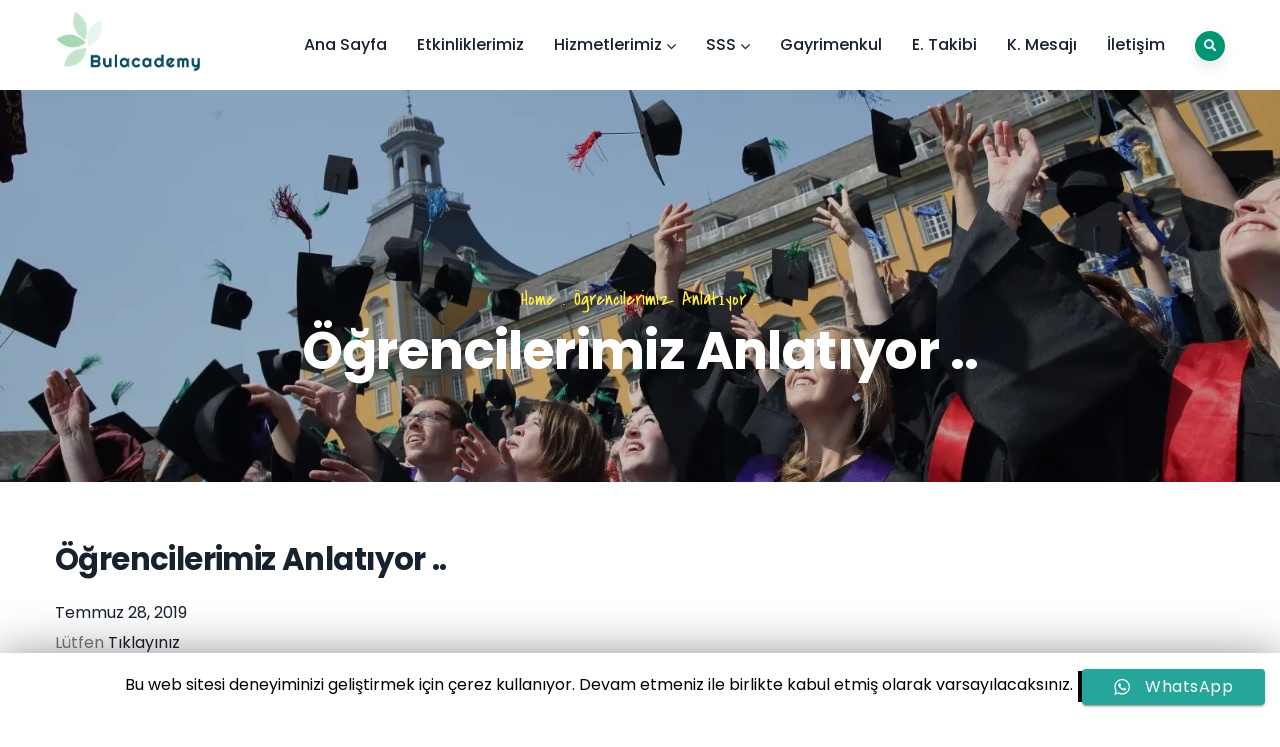

--- FILE ---
content_type: text/html; charset=UTF-8
request_url: https://bulacademy.com/ufaqs/ogrencilerimiz-anlatiyor
body_size: 12441
content:
<!DOCTYPE html><html lang="tr" class="no-js"><head><link rel="preconnect" href="https://fonts.gstatic.com/" crossorigin /><script>WebFontConfig={google:{families:["Covered By Your Grace","Poppins:400,500,600,700","Open Sans","Roboto:100,100italic,200,200italic,300,300italic,400,400italic,500,500italic,600,600italic,700,700italic,800,800italic,900,900italic","Roboto Slab:100,100italic,200,200italic,300,300italic,400,400italic,500,500italic,600,600italic,700,700italic,800,800italic,900,900italic&display=swap"]}};if(typeof WebFont==="object"&&typeof WebFont.load==="function"){WebFont.load(WebFontConfig);}</script><script id="litespeed-webfont-lib" src="https://bulacademy.com/wp-content/plugins/litespeed-cache/assets/js/webfontloader.min.js" defer></script><link data-optimized="2" rel="stylesheet" href="https://bulacademy.com/wp-content/litespeed/cssjs/86ada187bc323aaafe6c56423f73c1d2.css" /><script type='text/javascript' src='https://bulacademy.com/wp-includes/js/jquery/jquery.js'></script><script type='text/javascript' src='https://bulacademy.com/wp-content/themes/vizeon/js/perfect-scrollbar.jquery.min.js'></script><script data-optimized="1" src="https://bulacademy.com/wp-content/litespeed/cssjs/fb7c3.js" defer></script> <meta http-equiv="content-type" content="text/html; charset=UTF-8"><meta name="apple-touch-fullscreen" content="yes"/><meta name="MobileOptimized" content="320"/><meta name="viewport" content="width=device-width, initial-scale=1, maximum-scale=1, user-scalable=no"><meta name="author" content="Bulacademy" /><meta name="copyright" content="(c) 2004" /><meta name="owner" content="Bulacademy" /><META name="description" content="Bulgaristan'da Üniversite ve Bulgaristan Vatandaşlığı İçin Danışmanlık. Bulacademy 2004'den bu güne kadar sayısız öğrenci ve vatandaşlık başvurusunu başarıyla yönetmiştir."><link rel="profile" href="http://gmpg.org/xfn/11"><title>Öğrencilerimiz Anlatıyor .. &#8211; Bulacademy</title><link rel='dns-prefetch' href='//fonts.googleapis.com' /><link rel='dns-prefetch' href='//s.w.org' /><link rel="alternate" type="application/rss+xml" title="Bulacademy &raquo; beslemesi" href="https://bulacademy.com/feed" /><link rel="alternate" type="application/rss+xml" title="Bulacademy &raquo; yorum beslemesi" href="https://bulacademy.com/comments/feed" /><link rel="alternate" type="application/rss+xml" title="Bulacademy &raquo; Öğrencilerimiz Anlatıyor .. yorum beslemesi" href="https://bulacademy.com/ufaqs/ogrencilerimiz-anlatiyor/feed" /><style id='rs-plugin-settings-inline-css' type='text/css'></style><style id='woocommerce-inline-inline-css' type='text/css'>.woocommerce form .form-row .required{visibility:visible}</style> <script src="data:text/javascript;base64, [base64]" defer  type='text/javascript'></script> <link rel='https://api.w.org/' href='https://bulacademy.com/wp-json/' /><link rel="EditURI" type="application/rsd+xml" title="RSD" href="https://bulacademy.com/xmlrpc.php?rsd" /><link rel="wlwmanifest" type="application/wlwmanifest+xml" href="https://bulacademy.com/wp-includes/wlwmanifest.xml" /><link rel='prev' title='Türkiye Üniversitelerinin Yatay ve Dikey Geçiş Kontenjanları' href='https://bulacademy.com/ufaqs/turkiye-universitelerinin-yatay-ve-dikey-gecis-kontenjanlari' /><link rel='next' title='Bulgaristan Vatandaşlığı Sorgulama' href='https://bulacademy.com/ufaqs/bulgaristan-vatandasligi-sorgulama' /><meta name="generator" content="WordPress 5.4.7" /><meta name="generator" content="WooCommerce 3.8.1" /><link rel="canonical" href="https://bulacademy.com/ufaqs/ogrencilerimiz-anlatiyor" /><link rel='shortlink' href='https://bulacademy.com/?p=5903' /> <script src="data:text/javascript;base64, dmFyIGFqYXh1cmwgPSAnaHR0cHM6Ly9idWxhY2FkZW15LmNvbS93cC1hZG1pbi9hZG1pbi1hamF4LnBocCc7" defer  type="text/javascript"></script> <script src="data:text/javascript;base64, dmFyIGFqYXh1cmwgPSAiaHR0cHM6Ly9idWxhY2FkZW15LmNvbS93cC1hZG1pbi9hZG1pbi1hamF4LnBocCI7" defer ></script><script src="data:text/javascript;base64, dmFyIGFqYXh1cmwgPSAiaHR0cHM6Ly9idWxhY2FkZW15LmNvbS93cC1hZG1pbi9hZG1pbi1hamF4LnBocCI7" defer ></script> <noscript><style>.woocommerce-product-gallery{opacity:1 !important}</style></noscript><style type="text/css">.recentcomments a{display:inline !important;padding:0 !important;margin:0 !important}</style><meta name="generator" content="Powered by Slider Revolution 5.4.8.3 - responsive, Mobile-Friendly Slider Plugin for WordPress with comfortable drag and drop interface." /><link rel="icon" href="https://bulacademy.com/wp-content/uploads/2015/12/logo_transparent-3-100x100.png" sizes="32x32" /><link rel="icon" href="https://bulacademy.com/wp-content/uploads/2015/12/logo_transparent-3.png" sizes="192x192" /><link rel="apple-touch-icon" href="https://bulacademy.com/wp-content/uploads/2015/12/logo_transparent-3.png" /><meta name="msapplication-TileImage" content="https://bulacademy.com/wp-content/uploads/2015/12/logo_transparent-3.png" /> <script src="data:text/javascript;base64, [base64]" defer  type="text/javascript"></script> </head><body class="ufaq-template-default single single-ufaq postid-5903 theme-vizeon woocommerce-no-js elementor-default"><div class="wrapper-page"><header class="header-default"><div class="header-mobile d-xl-none d-lg-none d-md-block d-sm-block d-xs-block"><div class="container"><div class="row"><div class="left col-md-3 col-sm-3 col-xs-3"><div class="d-xl-none d-lg-none d-md-block d-sm-block d-xs-block"><div class="canvas-menu gva-offcanvas">
<a class="dropdown-toggle" data-canvas=".mobile" href="#"><i class="gv-icon-103"></i></a></div><div class="gva-offcanvas-content mobile"><div class="close-canvas"><a><i class="gv-icon-8"></i></a></div><div class="wp-sidebar sidebar"><div id="gva-mobile-menu" class="navbar-collapse"><ul id="menu-main-menu" class="gva-nav-menu gva-mobile-menu"><li id="menu-item-5741" class="menu-item menu-item-type-post_type menu-item-object-page menu-item-home menu-item-5741"><a href="https://bulacademy.com/">Ana Sayfa</a></li><li id="menu-item-6350" class="menu-item menu-item-type-post_type menu-item-object-page menu-item-6350"><a href="https://bulacademy.com/etkinlikler">Etkinliklerimiz</a></li><li id="menu-item-6115" class="menu-item menu-item-type-custom menu-item-object-custom menu-item-has-children menu-item-6115"><a href="#">Hizmetlerimiz<span class="caret"></span></a><ul class="submenu-inner "><li id="menu-item-5745" class="menu-item menu-item-type-post_type menu-item-object-page menu-item-5745"><a href="https://bulacademy.com/bulgaristanda-yuksek-ogrenim">Bulgaristan&#8217;da Yüksek Öğrenim</a></li><li id="menu-item-5746" class="menu-item menu-item-type-post_type menu-item-object-page menu-item-5746"><a href="https://bulacademy.com/bulgaristan-vatandasligi">Bulgaristan Vatandaşlığı</a></li><li id="menu-item-6420" class="menu-item menu-item-type-post_type menu-item-object-page menu-item-6420"><a href="https://bulacademy.com/bulgaristanda-ticari-temsilcilik-hizmeti">Bulgaristan’da Ticari Temsilcilik Hizmeti</a></li></ul></li><li id="menu-item-5915" class="menu-item menu-item-type-custom menu-item-object-custom menu-item-has-children menu-item-5915"><a href="#">SSS<span class="caret"></span></a><ul class="submenu-inner "><li id="menu-item-5830" class="menu-item menu-item-type-post_type menu-item-object-page menu-item-5830"><a href="https://bulacademy.com/sss-vatandaslik">SSS – Bulgaristan Vatandaşlığı</a></li><li id="menu-item-5978" class="menu-item menu-item-type-post_type menu-item-object-page menu-item-5978"><a href="https://bulacademy.com/sss-bulgaristanda-yuksek-ogrenim">SSS – Bulgaristan&#8217;da Yüksek Öğrenim</a></li></ul></li><li id="menu-item-6083" class="menu-item menu-item-type-custom menu-item-object-custom menu-item-6083"><a href="https://gayrimenkul.bulacademy.com">Gayrimenkul</a></li><li id="menu-item-6084" class="menu-item menu-item-type-custom menu-item-object-custom menu-item-6084"><a href="https://bulacademy.com/takip">E. Takibi</a></li><li id="menu-item-5742" class="menu-item menu-item-type-post_type menu-item-object-page menu-item-5742"><a href="https://bulacademy.com/kurucumuzun-mesaji">K. Mesajı</a></li><li id="menu-item-5743" class="menu-item menu-item-type-post_type menu-item-object-page menu-item-5743"><a href="https://bulacademy.com/iletisim">İletişim</a></li></ul></div><div class="after-offcanvas"></div></div></div></div></div><div class="center text-center col-md-6 col-sm-6 col-xs-6 mobile-logo"><div class="logo-menu">
<a href="https://bulacademy.com/">
<img src="https://bulacademy.com/wp-content/uploads/2015/12/logo-1.jpg.webp" alt="Bulacademy" />
</a></div></div></div></div></div><div class="d-none d-xl-block d-lg-block"><div class="header-bottom"><div class="container"><div class="header-bottom-inner"><div class="logo">
<a class="logo-theme" href="https://bulacademy.com/">
<img src="https://bulacademy.com/wp-content/uploads/2015/12/logo-1.jpg.webp" alt="Bulacademy" />
</a></div><div class="main-menu-inner"><div class="content-innter clearfix"><div id="gva-mainmenu" class="main-menu"><div id="gva-main-menu" class="navbar-collapse"><ul id="menu-main-menu-1" class=" gva-nav-menu gva-main-menu"><li class="menu-item menu-item-type-post_type menu-item-object-page menu-item-home menu-item-5741"><a href="https://bulacademy.com/">Ana Sayfa</a></li><li class="menu-item menu-item-type-post_type menu-item-object-page menu-item-6350"><a href="https://bulacademy.com/etkinlikler">Etkinliklerimiz</a></li><li class="menu-item menu-item-type-custom menu-item-object-custom menu-item-has-children menu-item-6115"><a href="#">Hizmetlerimiz<span class="caret"></span></a><ul class="submenu-inner "><li class="menu-item menu-item-type-post_type menu-item-object-page menu-item-5745"><a href="https://bulacademy.com/bulgaristanda-yuksek-ogrenim">Bulgaristan&#8217;da Yüksek Öğrenim</a></li><li class="menu-item menu-item-type-post_type menu-item-object-page menu-item-5746"><a href="https://bulacademy.com/bulgaristan-vatandasligi">Bulgaristan Vatandaşlığı</a></li><li class="menu-item menu-item-type-post_type menu-item-object-page menu-item-6420"><a href="https://bulacademy.com/bulgaristanda-ticari-temsilcilik-hizmeti">Bulgaristan’da Ticari Temsilcilik Hizmeti</a></li></ul></li><li class="menu-item menu-item-type-custom menu-item-object-custom menu-item-has-children menu-item-5915"><a href="#">SSS<span class="caret"></span></a><ul class="submenu-inner "><li class="menu-item menu-item-type-post_type menu-item-object-page menu-item-5830"><a href="https://bulacademy.com/sss-vatandaslik">SSS – Bulgaristan Vatandaşlığı</a></li><li class="menu-item menu-item-type-post_type menu-item-object-page menu-item-5978"><a href="https://bulacademy.com/sss-bulgaristanda-yuksek-ogrenim">SSS – Bulgaristan&#8217;da Yüksek Öğrenim</a></li></ul></li><li class="menu-item menu-item-type-custom menu-item-object-custom menu-item-6083"><a href="https://gayrimenkul.bulacademy.com">Gayrimenkul</a></li><li class="menu-item menu-item-type-custom menu-item-object-custom menu-item-6084"><a href="https://bulacademy.com/takip">E. Takibi</a></li><li class="menu-item menu-item-type-post_type menu-item-object-page menu-item-5742"><a href="https://bulacademy.com/kurucumuzun-mesaji">K. Mesajı</a></li><li class="menu-item menu-item-type-post_type menu-item-object-page menu-item-5743"><a href="https://bulacademy.com/iletisim">İletişim</a></li></ul></div></div></div></div><div class="gsc-search-box"><div class="content-inner"><div class="main-search gva-search">
<a class="control-search">
<span class="icon icon-font"><i class="fa fa-search"></i></span>
</a><div class="gva-search-content search-content"><div class="search-content-inner"><div class="content-inner"><form method="get" class="searchform gva-main-search" action="https://bulacademy.com/"><div class="gva-search">
<input name="s" maxlength="40" class="form-control input-large input-search" type="text" size="20" placeholder="Search...">
<span class="input-group-addon input-large btn-search">
<input type="submit" class="fa" value="&#xf002;" />
</span></div></form></div></div></div></div></div></div></div></div></div></div></header><div id="page-content"><section id="wp-main-content" class="clearfix main-page"><div class="custom-breadcrumb text-light text-center show-bg" style="background-image: url('https://bulacademy.com/wp-content/uploads/2015/12/aa-2.jpg.webp')"><div class="breadcrumb-overlay" style="background-color: rgba(0,0,0, 0.2)"></div><div class="breadcrumb-main"><div class="container"><div class="breadcrumb-container-inner" style="padding-top:200px;padding-bottom:100px"><ol class="breadcrumb"><li><a href="https://bulacademy.com">Home</a> .&nbsp;</li><li class="active">Öğrencilerimiz Anlatıyor ..</li></ol><h2 class="heading-title">Öğrencilerimiz Anlatıyor ..</h2></div></div></div></div><div class="container"><div class="main-page-content row"><div class="content-page col-xl-12 col-lg-12 col-md-12 col-sm-12 col-xs-12"><div id="wp-content" class="wp-content clearfix"><article id="post-5903" class="post-5903 ufaq type-ufaq status-publish hentry ufaq-category-uni"><div class="post-thumbnail"></div><h1 class="entry-title">Öğrencilerimiz Anlatıyor ..</h1><div class="entry-meta">
<span class="entry-date"><a href="https://bulacademy.com/ufaqs/ogrencilerimiz-anlatiyor" rel="bookmark"><time class="entry-date" datetime="2019-07-28T20:21:45+00:00">Temmuz 28, 2019</time></a></span></div><div class="entry-content"><div class="content-inner"><p>Lütfen <a href="http://bulacademy.com/wp-content/uploads/2019/07/Öğrenciler-anlatıyor.pdf" target="_blank" rel="noopener noreferrer">Tıklayınız</a></p></div><div class="read-more hidden"><a class="btn-inline" href="https://bulacademy.com/ufaqs/ogrencilerimiz-anlatiyor">Read more </a></div></div></article><div id="comments" class="comments-area"><div id="respond" class="comment-respond"><h3 id="reply-title" class="comment-reply-title">Comment on this FAQ <small><a rel="nofollow" id="cancel-comment-reply-link" href="/ufaqs/ogrencilerimiz-anlatiyor#respond" style="display:none;">Cevabı iptal et</a></small></h3><p class="must-log-in">Yorum yapabilmek için <a href="https://bulacademy.com/wp-login.php?redirect_to=https%3A%2F%2Fbulacademy.com%2Fufaqs%2Fogrencilerimiz-anlatiyor">giriş yapmalısınız</a>.</p></div></div><nav class="navigation hidden post-navigation" role="navigation"><h1 class="screen-reader-text"></h1><div class="nav-links">
<a href="https://bulacademy.com/ufaqs/turkiye-universitelerinin-yatay-ve-dikey-gecis-kontenjanlari" rel="prev"><span class="meta-nav prev"><i class="gv-icon-158"></i>Previous Post</span><span class="title prev"></span></a><a href="https://bulacademy.com/ufaqs/bulgaristan-vatandasligi-sorgulama" rel="next"><span class="meta-nav next">Next Post<i class="gv-icon-159"></i></span><span class="title next"></span></a></div></nav></div></div></div></div></section></div></div><footer id="wp-footer" class="clearfix"><div class="footer-main"><div data-elementor-type="wp-post" data-elementor-id="206" class="elementor elementor-206" data-elementor-settings="[]"><div class="elementor-inner"><div class="elementor-section-wrap"><section class="elementor-element elementor-element-d7c5931 elementor-section-boxed elementor-section-height-default elementor-section-height-default elementor-section elementor-top-section" data-id="d7c5931" data-element_type="section" data-settings="{&quot;background_background&quot;:&quot;classic&quot;}"><div class="elementor-container elementor-column-gap-default"><div class="elementor-row"><div class="elementor-element elementor-element-a0c65aa elementor-column elementor-col-33 elementor-top-column" data-id="a0c65aa" data-element_type="column"><div class="elementor-column-wrap  elementor-element-populated"><div class="elementor-widget-wrap"><div class="elementor-element elementor-element-4fae5ba elementor-widget elementor-widget-gva-logo" data-id="4fae5ba" data-element_type="widget" data-widget_type="gva-logo.default"><div class="elementor-widget-container"><div class="gva-element-gva-logo gva-element"><div class="gsc-logo text-left">
<span class="site-branding-logo" title="Home" rel="Home">
<img src="https://bulacademy.com/wp-content/uploads/2015/12/logo_transparent-2.png.webp" alt="Home" />
</span></div></div></div></div><div class="elementor-element elementor-element-70c65f0 elementor-widget elementor-widget-text-editor" data-id="70c65f0" data-element_type="widget" data-widget_type="text-editor.default"><div class="elementor-widget-container"><div class="elementor-text-editor elementor-clearfix"><p><strong>Bulacademy &#8211; Bulgaristan&#8217;da Üniversite ve Vatandaşlık Danışmanlığı.</strong></p><p> </p><p> </p></div></div></div></div></div></div><div class="elementor-element elementor-element-49c468b elementor-column elementor-col-33 elementor-top-column" data-id="49c468b" data-element_type="column"><div class="elementor-column-wrap  elementor-element-populated"><div class="elementor-widget-wrap"><section class="elementor-element elementor-element-535ce58 elementor-section-boxed elementor-section-height-default elementor-section-height-default elementor-section elementor-inner-section" data-id="535ce58" data-element_type="section"><div class="elementor-container elementor-column-gap-default"><div class="elementor-row"><div class="elementor-element elementor-element-fe2032e elementor-column elementor-col-100 elementor-inner-column" data-id="fe2032e" data-element_type="column"><div class="elementor-column-wrap  elementor-element-populated"><div class="elementor-widget-wrap"><div class="elementor-element elementor-element-96c62e6 elementor-widget elementor-widget-heading" data-id="96c62e6" data-element_type="widget" data-widget_type="heading.default"><div class="elementor-widget-container"><h2 class="elementor-heading-title elementor-size-default">Faydalı Linkler</h2></div></div></div></div></div></div></div></section><section class="elementor-element elementor-element-89f2cd5 elementor-section-boxed elementor-section-height-default elementor-section-height-default elementor-section elementor-inner-section" data-id="89f2cd5" data-element_type="section"><div class="elementor-container elementor-column-gap-default"><div class="elementor-row"><div class="elementor-element elementor-element-663b3c2 elementor-column elementor-col-33 elementor-inner-column" data-id="663b3c2" data-element_type="column"><div class="elementor-column-wrap  elementor-element-populated"><div class="elementor-widget-wrap"><div class="elementor-element elementor-element-c459c7a elementor-align-left elementor-icon-list--layout-traditional elementor-widget elementor-widget-icon-list" data-id="c459c7a" data-element_type="widget" data-widget_type="icon-list.default"><div class="elementor-widget-container"><ul class="elementor-icon-list-items"><li class="elementor-icon-list-item" >
<a href="https://bulacademy.com/takip">						<span class="elementor-icon-list-icon">
<i aria-hidden="true" class="fas fa-check"></i>						</span>
<span class="elementor-icon-list-text">Takip Sistemi</span>
</a></li><li class="elementor-icon-list-item" >
<a href="https://bulacademy.com/bulgaristanda-yuksek-ogrenim">						<span class="elementor-icon-list-icon">
<i aria-hidden="true" class="fas fa-check"></i>						</span>
<span class="elementor-icon-list-text">Bulgaristan'da Yüksek Öğrenim</span>
</a></li><li class="elementor-icon-list-item" >
<a href="https://bulacademy.com/bulgaristan-vatandasligi">						<span class="elementor-icon-list-icon">
<i aria-hidden="true" class="fas fa-check"></i>						</span>
<span class="elementor-icon-list-text">Bulgaristan Vatandaşlığı</span>
</a></li></ul></div></div></div></div></div><div class="elementor-element elementor-element-a1f8082 elementor-column elementor-col-33 elementor-inner-column" data-id="a1f8082" data-element_type="column"><div class="elementor-column-wrap  elementor-element-populated"><div class="elementor-widget-wrap"><div class="elementor-element elementor-element-22d0c22 elementor-align-left elementor-icon-list--layout-inline elementor-widget elementor-widget-icon-list" data-id="22d0c22" data-element_type="widget" data-widget_type="icon-list.default"><div class="elementor-widget-container"><ul class="elementor-icon-list-items elementor-inline-items"><li class="elementor-icon-list-item" >
<a href="https://bulacademy.com/bulgaristan-vatandasligi">						<span class="elementor-icon-list-icon">
<i aria-hidden="true" class="fas fa-check"></i>						</span>
<span class="elementor-icon-list-text">Vatandaşlık SSS</span>
</a></li><li class="elementor-icon-list-item" >
<a href="https://bulacademy.com/sss-bulgaristanda-yuksek-ogrenim">						<span class="elementor-icon-list-icon">
<i aria-hidden="true" class="fas fa-check"></i>						</span>
<span class="elementor-icon-list-text">Üniversite SSS</span>
</a></li></ul></div></div></div></div></div><div class="elementor-element elementor-element-66e2511 elementor-column elementor-col-33 elementor-inner-column" data-id="66e2511" data-element_type="column"><div class="elementor-column-wrap  elementor-element-populated"><div class="elementor-widget-wrap"><div class="elementor-element elementor-element-af1ea79 elementor-align-left elementor-icon-list--layout-traditional elementor-widget elementor-widget-icon-list" data-id="af1ea79" data-element_type="widget" data-widget_type="icon-list.default"><div class="elementor-widget-container"><ul class="elementor-icon-list-items"><li class="elementor-icon-list-item" >
<a href="https://bulacademy.com/iletisim">						<span class="elementor-icon-list-icon">
<i aria-hidden="true" class="fas fa-check"></i>						</span>
<span class="elementor-icon-list-text">İletişim</span>
</a></li><li class="elementor-icon-list-item" >
<a href="https://bulacademy.com/etkinlikler">						<span class="elementor-icon-list-icon">
<i aria-hidden="true" class="fas fa-check"></i>						</span>
<span class="elementor-icon-list-text">Etkinliklerimiz</span>
</a></li><li class="elementor-icon-list-item" >
<a href="https://bulacademy.com/brosur.pdf" target="_blank">						<span class="elementor-icon-list-icon">
<i aria-hidden="true" class="fas fa-check"></i>						</span>
<span class="elementor-icon-list-text">Broşür</span>
</a></li></ul></div></div></div></div></div></div></div></section></div></div></div><div class="elementor-element elementor-element-0549de1 elementor-column elementor-col-33 elementor-top-column" data-id="0549de1" data-element_type="column"><div class="elementor-column-wrap  elementor-element-populated"><div class="elementor-widget-wrap"><div class="elementor-element elementor-element-c9b0f5e elementor-widget elementor-widget-heading" data-id="c9b0f5e" data-element_type="widget" data-widget_type="heading.default"><div class="elementor-widget-container"><h2 class="elementor-heading-title elementor-size-default">Sorunuz mu var ?</h2></div></div><div class="elementor-element elementor-element-c447473 elementor-view-default elementor-widget elementor-widget-gva-information" data-id="c447473" data-element_type="widget" data-widget_type="gva-information.default"><div class="elementor-widget-container"><div class="gva-element-gva-information gva-element"><div class="gva-information"><div class="information-item"><div class="info-icon"><i class="elementor-icon fa fa-phone"></i></div><div class="info-content"><div class="title">Telefon</div><div class="content">+359 89 614 9881  <br>+90 507 756 3000</div></div></div><div class="information-item"><div class="info-icon"><i class="elementor-icon fa fa-map"></i></div><div class="info-content"><div class="title">Adres (TR)</div><div class="content">Metropol İstanbul C blok no 92/Ataşehir</div></div></div><div class="information-item"><div class="info-icon"><i class="elementor-icon fa fa-map"></i></div><div class="info-content"><div class="title">Adres (BG)</div><div class="content">Aleksandrovska 62,Ruse Bulgaristan</div></div></div><div class="information-item"><div class="info-icon"><i class="elementor-icon fa fa-envelope"></i></div><div class="info-content"><div class="title">Email</div><div class="content">info@bulacademy.com</div></div></div><div class="information-item"><div class="info-icon"><i class="elementor-icon fa fa-instagram"></i></div><div class="info-content"><div class="title"><a ref="https://www.instagram.com/bulacademybg">Instagram</></div><div class="content">@bulacademybg</div></div></div></div></div></div></div></div></div></div></div></div></section></div></div></div></div><div class="copyright"><div class="container"><div class="copyright-content"><div class="row"><div class="col-sm-12 col-xs-12">
By <a href="http://ozankacar.com" target="_blank">OK</a></div></div></div></div></div><div class="return-top default"><i class="gv-icon-194"></i></div></footer><div id="gva-overlay"></div><div id="gva-quickview" class="clearfix"></div>
<svg version="1.1" xmlns="http://www.w3.org/2000/svg" xmlns:xlink="http://www.w3.org/1999/xlink" class="blur-svg">
<defs>
<filter id="blur-filter">
<feGaussianBlur stdDeviation="3"></feGaussianBlur>
</filter>
</defs>
</svg><div id="cookie-law-info-bar"><span>Bu web sitesi deneyiminizi geliştirmek için çerez kullanıyor. Devam etmeniz ile birlikte kabul etmiş olarak varsayılacaksınız.<a role='button' tabindex='0' data-cli_action="accept" id="cookie_action_close_header"  class="small cli-plugin-button cli-plugin-main-button cookie_action_close_header cli_action_button" style="display:inline-block;  margin:5px; ">TAMAM</a></span></div><div id="cookie-law-info-again" style="display:none;"><span id="cookie_hdr_showagain">Gizlilik & Çerez Politikası</span></div><div class="cli-modal" id="cliSettingsPopup" tabindex="-1" role="dialog" aria-labelledby="cliSettingsPopup" aria-hidden="true"><div class="cli-modal-dialog" role="document"><div class="cli-modal-content cli-bar-popup">
<button type="button" class="cli-modal-close" id="cliModalClose">
<svg class="" viewBox="0 0 24 24"><path d="M19 6.41l-1.41-1.41-5.59 5.59-5.59-5.59-1.41 1.41 5.59 5.59-5.59 5.59 1.41 1.41 5.59-5.59 5.59 5.59 1.41-1.41-5.59-5.59z"></path><path d="M0 0h24v24h-24z" fill="none"></path></svg>
<span class="wt-cli-sr-only">Close</span>
</button><div class="cli-modal-body"><div class="cli-container-fluid cli-tab-container"><div class="cli-row"><div class="cli-col-12 cli-align-items-stretch cli-px-0"><div class="cli-privacy-overview"><h4>Privacy Overview</h4><div class="cli-privacy-content"><div class="cli-privacy-content-text">This website uses cookies to improve your experience while you navigate through the website. Out of these cookies, the cookies that are categorized as necessary are stored on your browser as they are as essential for the working of basic functionalities of the website. We also use third-party cookies that help us analyze and understand how you use this website. These cookies will be stored in your browser only with your consent. You also have the option to opt-out of these cookies. But opting out of some of these cookies may have an effect on your browsing experience.</div></div>
<a class="cli-privacy-readmore" data-readmore-text="Show more" data-readless-text="Show less"></a></div></div><div class="cli-col-12 cli-align-items-stretch cli-px-0 cli-tab-section-container"><div class="cli-tab-section"><div class="cli-tab-header">
<a role="button" tabindex="0" class="cli-nav-link cli-settings-mobile" data-target="necessary" data-toggle="cli-toggle-tab" >
Necessary
</a>
<span class="cli-necessary-caption">Always Enabled</span></div><div class="cli-tab-content"><div class="cli-tab-pane cli-fade" data-id="necessary"><p>Necessary cookies are absolutely essential for the website to function properly. This category only includes cookies that ensures basic functionalities and security features of the website. These cookies do not store any personal information.</p></div></div></div></div></div></div></div></div></div></div><div class="cli-modal-backdrop cli-fade cli-settings-overlay"></div><div class="cli-modal-backdrop cli-fade cli-popupbar-overlay"></div> <script src="data:text/javascript;base64, [base64]" defer  type="text/javascript"></script> <div class="ht-ctc ht-ctc-chat ctc-analytics ctc_wp_mobile style-8  " id="ht-ctc-chat"
style="display: none;  position: fixed; bottom: 15px; right: 15px;"   ><div class="ht_ctc_style ht_ctc_chat_style"><style id="ht-ctc-s8">.ht-ctc-style-8 .s_8 .s_8_icon{order:0;margin-right:15px}.ht-ctc .ht-ctc-style-8:hover .s_8 svg g path{fill:#fff !important}.ht-ctc .ht-ctc-style-8:hover .s_8 .ht-ctc-s8-text{color:#fff !important}.ht-ctc .ht-ctc-style-8:hover .s_8{box-shadow:0 3px 3px 0 rgba(7,6,6,.14),0 1px 7px 0 rgba(0,0,0,.12),0 3px 1px -1px rgba(0,0,0,.2) !important;transition:.2s ease-out !important;background-color:#26a69a !important}</style><div class = "ht-ctc-style-8 ctc_s_8 ctc-analytics" >
<span class="s_8 ctc-analytics" style="display: flex;  padding: 0 2rem;letter-spacing: .5px;transition: .2s ease-out;text-align:center; justify-content: center;align-items: center;border-radius:4px;height:36px;line-height:36px;vertical-align:middle;box-shadow:0 2px 2px 0 rgba(0,0,0,.14), 0 1px 5px 0 rgba(0,0,0,.12), 0 3px 1px -2px rgba(0,0,0,.2);box-sizing:inherit;background-color:#26a69a; overflow:hidden;">
<span class="s_8_icon">
<svg style="display:block;" height="16px" version="1.1" viewBox="0 0 509 512" width="16px">
<g fill="none" fill-rule="evenodd" id="Page-1" stroke="none" stroke-width="1">
<path style="fill: #ffffff;" d="M259.253137,0.00180389396 C121.502859,0.00180389396 9.83730687,111.662896 9.83730687,249.413175 C9.83730687,296.530232 22.9142299,340.597122 45.6254897,378.191325 L0.613226597,512.001804 L138.700183,467.787757 C174.430395,487.549184 215.522926,498.811168 259.253137,498.811168 C396.994498,498.811168 508.660049,387.154535 508.660049,249.415405 C508.662279,111.662896 396.996727,0.00180389396 259.253137,0.00180389396 L259.253137,0.00180389396 Z M259.253137,459.089875 C216.65782,459.089875 176.998957,446.313956 143.886359,424.41206 L63.3044195,450.21808 L89.4939401,372.345171 C64.3924908,337.776609 49.5608297,295.299463 49.5608297,249.406486 C49.5608297,133.783298 143.627719,39.7186378 259.253137,39.7186378 C374.871867,39.7186378 468.940986,133.783298 468.940986,249.406486 C468.940986,365.025215 374.874096,459.089875 259.253137,459.089875 Z M200.755924,146.247066 C196.715791,136.510165 193.62103,136.180176 187.380228,135.883632 C185.239759,135.781068 182.918689,135.682963 180.379113,135.682963 C172.338979,135.682963 164.002301,138.050856 158.97889,143.19021 C152.865178,149.44439 137.578667,164.09322 137.578667,194.171258 C137.578667,224.253755 159.487251,253.321759 162.539648,257.402027 C165.600963,261.477835 205.268745,324.111057 266.985579,349.682963 C315.157262,369.636141 329.460495,367.859106 340.450462,365.455539 C356.441543,361.9639 376.521811,350.186865 381.616571,335.917077 C386.711331,321.63837 386.711331,309.399797 385.184018,306.857991 C383.654475,304.305037 379.578667,302.782183 373.464955,299.716408 C367.351242,296.659552 337.288812,281.870254 331.68569,279.83458 C326.080339,277.796676 320.898622,278.418749 316.5887,284.378615 C310.639982,292.612729 304.918689,301.074268 300.180674,306.09099 C296.46161,310.02856 290.477218,310.577055 285.331175,308.389764 C278.564174,305.506821 259.516237,298.869139 236.160607,278.048627 C217.988923,261.847958 205.716906,241.83458 202.149458,235.711949 C198.582011,229.598236 201.835077,225.948292 204.584241,222.621648 C207.719135,218.824546 210.610997,216.097679 213.667853,212.532462 C216.724709,208.960555 218.432625,207.05866 220.470529,202.973933 C222.508433,198.898125 221.137195,194.690767 219.607652,191.629452 C218.07588,188.568136 205.835077,158.494558 200.755924,146.247066 Z"
fill="#ffffff" id="htwaicon-chat"/>
</g>
</svg>    </span>
<span class="ht-ctc-s8-text s8_span ctc-analytics ctc_cta" style="height: 100%; color:#ffffff;  ">
WhatsApp    </span>
</span></div></div></div>
<span class="ht_ctc_chat_data"
data-settings="{&quot;number&quot;:&quot;359896149881&quot;,&quot;pre_filled&quot;:&quot;Merhaba!&quot;,&quot;dis_m&quot;:&quot;show&quot;,&quot;dis_d&quot;:&quot;show&quot;,&quot;css&quot;:&quot;display: none; cursor: pointer; z-index: 99999999;&quot;,&quot;pos_d&quot;:&quot;position: fixed; bottom: 15px; right: 15px;&quot;,&quot;pos_m&quot;:&quot;position: fixed; bottom: 15px; right: 15px;&quot;,&quot;schedule&quot;:&quot;no&quot;,&quot;se&quot;:150,&quot;ani&quot;:&quot;no-animation&quot;,&quot;url_target_d&quot;:&quot;_blank&quot;,&quot;ga&quot;:&quot;yes&quot;,&quot;fb&quot;:&quot;yes&quot;,&quot;g_init&quot;:&quot;default&quot;,&quot;g_an_event_name&quot;:&quot;click to chat&quot;,&quot;pixel_event_name&quot;:&quot;Click to Chat by HoliThemes&quot;}"
></span> <script src="data:text/javascript;base64, dmFyIGMgPSBkb2N1bWVudC5ib2R5LmNsYXNzTmFtZTsKCQljID0gYy5yZXBsYWNlKC93b29jb21tZXJjZS1uby1qcy8sICd3b29jb21tZXJjZS1qcycpOwoJCWRvY3VtZW50LmJvZHkuY2xhc3NOYW1lID0gYzs=" defer  type="text/javascript"></script> <script src="data:text/javascript;base64, [base64]" defer  type='text/javascript'></script> <script src="data:text/javascript;base64, LyogPCFbQ0RBVEFbICovCnZhciB3b29jb21tZXJjZV9wYXJhbXMgPSB7ImFqYXhfdXJsIjoiXC93cC1hZG1pblwvYWRtaW4tYWpheC5waHAiLCJ3Y19hamF4X3VybCI6IlwvP3djLWFqYXg9JSVlbmRwb2ludCUlIn07Ci8qIF1dPiAqLw==" defer  type='text/javascript'></script> <script src="data:text/javascript;base64, [base64]" defer  type='text/javascript'></script> <script src="data:text/javascript;base64, [base64]" defer  type='text/javascript'></script> <script data-optimized="1" src="https://bulacademy.com/wp-content/litespeed/cssjs/5678c.js" defer></script></body></html>
<!-- Page optimized by LiteSpeed Cache @2026-01-25 11:22:42 -->
<!-- Page generated by LiteSpeed Cache 3.2.4 on 2026-01-25 11:22:42 -->